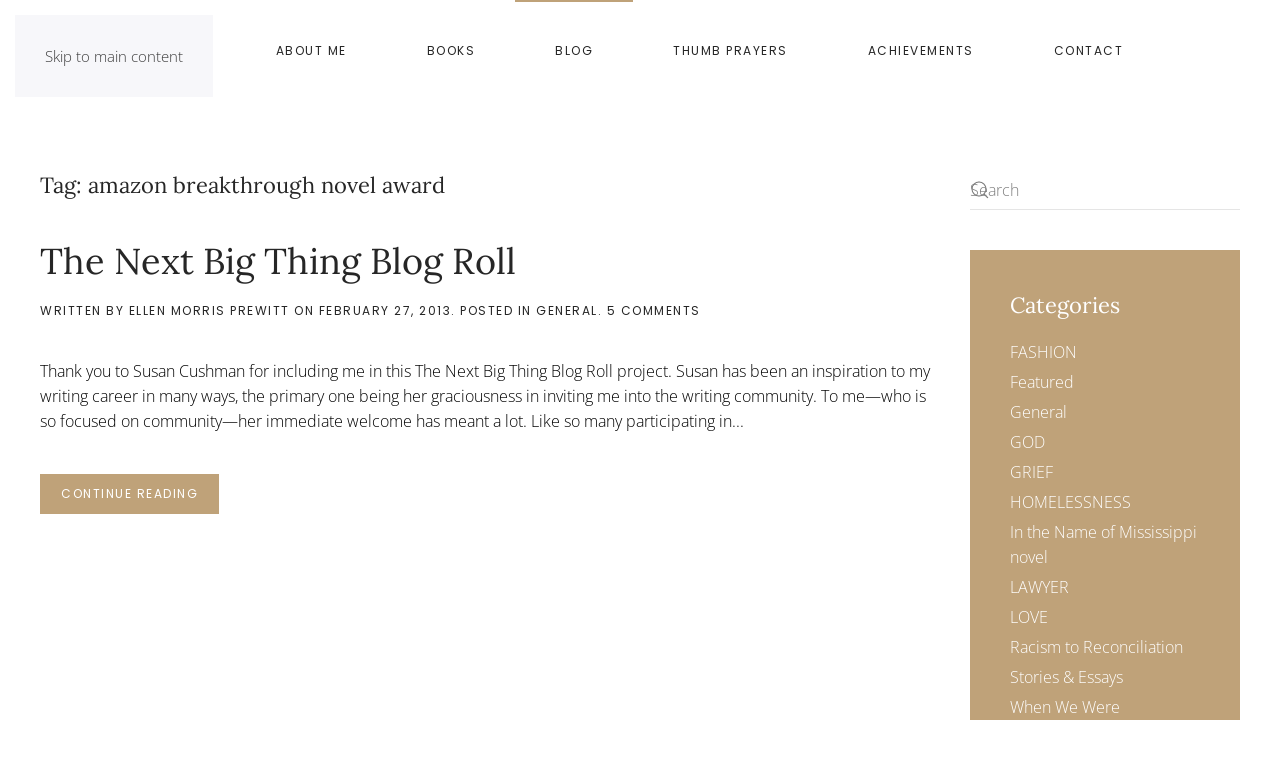

--- FILE ---
content_type: text/html; charset=UTF-8
request_url: https://ellenmorrisprewitt.com/tag/amazon-breakthrough-novel-award/
body_size: 14837
content:
<!DOCTYPE html>
<html lang="en-US">
    <head>
        <meta charset="UTF-8">
        <meta name="viewport" content="width=device-width, initial-scale=1">
        <link rel="icon" href="/wp-content/uploads/2019/06/ellen-morris-prewitt-icon-96.png" sizes="any">
                <link rel="apple-touch-icon" href="/wp-content/uploads/2019/06/ellen-morris-prewitt-icon-180.png">
                <meta name='robots' content='index, follow, max-image-preview:large, max-snippet:-1, max-video-preview:-1' />

	<!-- This site is optimized with the Yoast SEO plugin v26.7 - https://yoast.com/wordpress/plugins/seo/ -->
	<title>amazon breakthrough novel award Archives - Ellen Morris Prewitt</title>
	<link rel="canonical" href="https://ellenmorrisprewitt.com/tag/amazon-breakthrough-novel-award/" />
	<meta property="og:locale" content="en_US" />
	<meta property="og:type" content="article" />
	<meta property="og:title" content="amazon breakthrough novel award Archives - Ellen Morris Prewitt" />
	<meta property="og:url" content="https://ellenmorrisprewitt.com/tag/amazon-breakthrough-novel-award/" />
	<meta property="og:site_name" content="Ellen Morris Prewitt" />
	<meta name="twitter:card" content="summary_large_image" />
	<script type="application/ld+json" class="yoast-schema-graph">{"@context":"https://schema.org","@graph":[{"@type":"CollectionPage","@id":"https://ellenmorrisprewitt.com/tag/amazon-breakthrough-novel-award/","url":"https://ellenmorrisprewitt.com/tag/amazon-breakthrough-novel-award/","name":"amazon breakthrough novel award Archives - Ellen Morris Prewitt","isPartOf":{"@id":"https://ellenmorrisprewitt.com/#website"},"breadcrumb":{"@id":"https://ellenmorrisprewitt.com/tag/amazon-breakthrough-novel-award/#breadcrumb"},"inLanguage":"en-US"},{"@type":"BreadcrumbList","@id":"https://ellenmorrisprewitt.com/tag/amazon-breakthrough-novel-award/#breadcrumb","itemListElement":[{"@type":"ListItem","position":1,"name":"Home","item":"https://ellenmorrisprewitt.com/"},{"@type":"ListItem","position":2,"name":"amazon breakthrough novel award"}]},{"@type":"WebSite","@id":"https://ellenmorrisprewitt.com/#website","url":"https://ellenmorrisprewitt.com/","name":"Ellen Morris Prewitt","description":"Not What You&#039;d Expect from a Very Southern Voice","potentialAction":[{"@type":"SearchAction","target":{"@type":"EntryPoint","urlTemplate":"https://ellenmorrisprewitt.com/?s={search_term_string}"},"query-input":{"@type":"PropertyValueSpecification","valueRequired":true,"valueName":"search_term_string"}}],"inLanguage":"en-US"}]}</script>
	<!-- / Yoast SEO plugin. -->


<link rel='dns-prefetch' href='//stats.wp.com' />
<link rel="alternate" type="application/rss+xml" title="Ellen Morris Prewitt &raquo; Feed" href="https://ellenmorrisprewitt.com/feed/" />
<link rel="alternate" type="application/rss+xml" title="Ellen Morris Prewitt &raquo; Comments Feed" href="https://ellenmorrisprewitt.com/comments/feed/" />
<link rel="alternate" type="application/rss+xml" title="Ellen Morris Prewitt &raquo; amazon breakthrough novel award Tag Feed" href="https://ellenmorrisprewitt.com/tag/amazon-breakthrough-novel-award/feed/" />
<script>
window._wpemojiSettings = {"baseUrl":"https:\/\/s.w.org\/images\/core\/emoji\/16.0.1\/72x72\/","ext":".png","svgUrl":"https:\/\/s.w.org\/images\/core\/emoji\/16.0.1\/svg\/","svgExt":".svg","source":{"concatemoji":"https:\/\/ellenmorrisprewitt.com\/wp-includes\/js\/wp-emoji-release.min.js?ver=6.8.3"}};
/*! This file is auto-generated */
!function(s,n){var o,i,e;function c(e){try{var t={supportTests:e,timestamp:(new Date).valueOf()};sessionStorage.setItem(o,JSON.stringify(t))}catch(e){}}function p(e,t,n){e.clearRect(0,0,e.canvas.width,e.canvas.height),e.fillText(t,0,0);var t=new Uint32Array(e.getImageData(0,0,e.canvas.width,e.canvas.height).data),a=(e.clearRect(0,0,e.canvas.width,e.canvas.height),e.fillText(n,0,0),new Uint32Array(e.getImageData(0,0,e.canvas.width,e.canvas.height).data));return t.every(function(e,t){return e===a[t]})}function u(e,t){e.clearRect(0,0,e.canvas.width,e.canvas.height),e.fillText(t,0,0);for(var n=e.getImageData(16,16,1,1),a=0;a<n.data.length;a++)if(0!==n.data[a])return!1;return!0}function f(e,t,n,a){switch(t){case"flag":return n(e,"\ud83c\udff3\ufe0f\u200d\u26a7\ufe0f","\ud83c\udff3\ufe0f\u200b\u26a7\ufe0f")?!1:!n(e,"\ud83c\udde8\ud83c\uddf6","\ud83c\udde8\u200b\ud83c\uddf6")&&!n(e,"\ud83c\udff4\udb40\udc67\udb40\udc62\udb40\udc65\udb40\udc6e\udb40\udc67\udb40\udc7f","\ud83c\udff4\u200b\udb40\udc67\u200b\udb40\udc62\u200b\udb40\udc65\u200b\udb40\udc6e\u200b\udb40\udc67\u200b\udb40\udc7f");case"emoji":return!a(e,"\ud83e\udedf")}return!1}function g(e,t,n,a){var r="undefined"!=typeof WorkerGlobalScope&&self instanceof WorkerGlobalScope?new OffscreenCanvas(300,150):s.createElement("canvas"),o=r.getContext("2d",{willReadFrequently:!0}),i=(o.textBaseline="top",o.font="600 32px Arial",{});return e.forEach(function(e){i[e]=t(o,e,n,a)}),i}function t(e){var t=s.createElement("script");t.src=e,t.defer=!0,s.head.appendChild(t)}"undefined"!=typeof Promise&&(o="wpEmojiSettingsSupports",i=["flag","emoji"],n.supports={everything:!0,everythingExceptFlag:!0},e=new Promise(function(e){s.addEventListener("DOMContentLoaded",e,{once:!0})}),new Promise(function(t){var n=function(){try{var e=JSON.parse(sessionStorage.getItem(o));if("object"==typeof e&&"number"==typeof e.timestamp&&(new Date).valueOf()<e.timestamp+604800&&"object"==typeof e.supportTests)return e.supportTests}catch(e){}return null}();if(!n){if("undefined"!=typeof Worker&&"undefined"!=typeof OffscreenCanvas&&"undefined"!=typeof URL&&URL.createObjectURL&&"undefined"!=typeof Blob)try{var e="postMessage("+g.toString()+"("+[JSON.stringify(i),f.toString(),p.toString(),u.toString()].join(",")+"));",a=new Blob([e],{type:"text/javascript"}),r=new Worker(URL.createObjectURL(a),{name:"wpTestEmojiSupports"});return void(r.onmessage=function(e){c(n=e.data),r.terminate(),t(n)})}catch(e){}c(n=g(i,f,p,u))}t(n)}).then(function(e){for(var t in e)n.supports[t]=e[t],n.supports.everything=n.supports.everything&&n.supports[t],"flag"!==t&&(n.supports.everythingExceptFlag=n.supports.everythingExceptFlag&&n.supports[t]);n.supports.everythingExceptFlag=n.supports.everythingExceptFlag&&!n.supports.flag,n.DOMReady=!1,n.readyCallback=function(){n.DOMReady=!0}}).then(function(){return e}).then(function(){var e;n.supports.everything||(n.readyCallback(),(e=n.source||{}).concatemoji?t(e.concatemoji):e.wpemoji&&e.twemoji&&(t(e.twemoji),t(e.wpemoji)))}))}((window,document),window._wpemojiSettings);
</script>
<style id='wp-emoji-styles-inline-css'>

	img.wp-smiley, img.emoji {
		display: inline !important;
		border: none !important;
		box-shadow: none !important;
		height: 1em !important;
		width: 1em !important;
		margin: 0 0.07em !important;
		vertical-align: -0.1em !important;
		background: none !important;
		padding: 0 !important;
	}
</style>
<link rel='stylesheet' id='wp-block-library-css' href='https://ellenmorrisprewitt.com/wp-includes/css/dist/block-library/style.min.css?ver=6.8.3' media='all' />
<style id='classic-theme-styles-inline-css'>
/*! This file is auto-generated */
.wp-block-button__link{color:#fff;background-color:#32373c;border-radius:9999px;box-shadow:none;text-decoration:none;padding:calc(.667em + 2px) calc(1.333em + 2px);font-size:1.125em}.wp-block-file__button{background:#32373c;color:#fff;text-decoration:none}
</style>
<style id='activitypub-extra-fields-style-inline-css'>
.activitypub-extra-fields{display:table;list-style:none;margin:0;padding:0;table-layout:fixed}.activitypub-extra-field{display:table-row;margin-bottom:0}.activitypub-extra-field dt{color:inherit;display:table-cell;font-weight:600;margin-bottom:0;padding-bottom:.5em;padding-right:10px;text-overflow:ellipsis;vertical-align:baseline;white-space:nowrap}.activitypub-extra-field dt:after{content:":"}.activitypub-extra-field dd{color:inherit;display:table-cell;margin-bottom:0;margin-left:0;padding-bottom:.5em;vertical-align:baseline;word-break:break-word}.activitypub-extra-field dd p{margin-bottom:.5em;margin-top:0}.activitypub-extra-field dd p:last-child{margin-bottom:0}.activitypub-extra-field dd a{color:inherit;text-decoration:underline}.activitypub-extra-field dd a:hover{text-decoration:none}.is-style-stacked .activitypub-extra-fields{display:block;table-layout:auto}.is-style-stacked .activitypub-extra-field{display:block;margin-bottom:1em}.is-style-stacked .activitypub-extra-field:last-child{margin-bottom:0}.is-style-stacked .activitypub-extra-field dt{display:block;margin-bottom:.25em;padding-bottom:0;padding-right:0;text-overflow:clip;white-space:normal}.is-style-stacked .activitypub-extra-field dt:after{content:none}.is-style-stacked .activitypub-extra-field dd{display:block;padding-bottom:0}.is-style-cards .activitypub-extra-fields{display:block;table-layout:auto}.is-style-cards .activitypub-extra-field{background:var(--wp--preset--color--base,#fff);border:1px solid var(--wp--preset--color--contrast-2,#ddd);border-radius:8px;box-shadow:0 1px 3px rgba(0,0,0,.05);display:block;margin-bottom:1em;padding:1em}.is-style-cards .activitypub-extra-field:last-child{margin-bottom:0}.is-style-cards .activitypub-extra-field dt{color:currentcolor;display:block;font-size:.9em;letter-spacing:.5px;margin-bottom:.5em;padding-bottom:0;padding-right:0;text-transform:uppercase;white-space:normal}.is-style-cards .activitypub-extra-field dt:after{content:none}.is-style-cards .activitypub-extra-field dd{display:block;font-size:1em;padding-bottom:0}.is-style-cards.has-background{background:transparent!important}.activitypub-extra-fields-block-wrapper.has-background .activitypub-extra-fields,.activitypub-extra-fields-block-wrapper.has-border .activitypub-extra-fields,.activitypub-extra-fields-block-wrapper.is-style-stacked.has-background .activitypub-extra-fields,.activitypub-extra-fields-block-wrapper.is-style-stacked.has-border .activitypub-extra-fields,.is-style-cards.has-background .activitypub-extra-fields{padding:1rem}.activitypub-extra-fields-block-wrapper.is-style-cards.has-background .activitypub-extra-fields,.activitypub-extra-fields-block-wrapper.is-style-cards.has-border .activitypub-extra-fields{padding:0}

</style>
<link rel='stylesheet' id='activitypub-follow-me-style-css' href='https://ellenmorrisprewitt.com/wp-content/plugins/activitypub/build/follow-me/style-index.css?ver=7.8.4' media='all' />
<style id='activitypub-followers-style-inline-css'>
button{border:none}.wp-block-activitypub-followers{font-family:-apple-system,BlinkMacSystemFont,Segoe UI,Roboto,Oxygen-Sans,Ubuntu,Cantarell,Helvetica Neue,sans-serif;margin:16px 0}.wp-block-activitypub-followers .wp-block-heading{border-bottom:1px solid;margin:0 0 16px;padding:0 0 8px}.wp-block-activitypub-followers .followers-pagination,.wp-block-activitypub-followers .wp-block-heading{border-color:var(--wp--preset--color--foreground,var(--wp--preset--color--primary,#e0e0e0))}.wp-block-activitypub-followers .followers-container{position:relative}.wp-block-activitypub-followers .followers-container .followers-list{list-style:none;margin:0;padding:0}.wp-block-activitypub-followers .followers-container .follower-item{margin:0 0 8px}.wp-block-activitypub-followers .followers-container .follower-item:last-child{margin-bottom:0}.wp-block-activitypub-followers .followers-container .follower-link{align-items:center;border:none;border-radius:8px;box-shadow:none;display:flex;padding:8px;transition:background-color .2s ease}.wp-block-activitypub-followers .followers-container .external-link-icon{height:16px;margin-left:8px;opacity:0;transition:opacity .2s ease;width:16px}.wp-block-activitypub-followers .followers-container .follower-link:focus,.wp-block-activitypub-followers .followers-container .follower-link:hover{background-color:var(--wp--preset--color--subtle-background,var(--wp--preset--color--accent-2,var(--wp--preset--color--tertiary,var(--wp--preset--color--secondary,#f0f0f0))));box-shadow:none;outline:none}.wp-block-activitypub-followers .followers-container .follower-link:focus .external-link-icon,.wp-block-activitypub-followers .followers-container .follower-link:hover .external-link-icon{opacity:1}.wp-block-activitypub-followers .followers-container .follower-avatar{border:1px solid #e0e0e0;border-radius:50%;height:48px;margin-right:16px;-o-object-fit:cover;object-fit:cover;width:48px}.wp-block-activitypub-followers .followers-container .follower-info{display:flex;flex:1;flex-direction:column;line-height:1.3;overflow:hidden}.wp-block-activitypub-followers .followers-container .follower-name{font-weight:600;margin-bottom:2px;overflow:hidden;text-overflow:ellipsis;white-space:nowrap}.wp-block-activitypub-followers .followers-container .follower-username{color:var(--wp--preset--color--very-dark-gray,#666);font-size:90%;overflow:hidden;text-overflow:ellipsis;white-space:nowrap}.wp-block-activitypub-followers .followers-container .followers-pagination{align-items:center;border-top-style:solid;border-top-width:1px;display:grid;grid-template-columns:1fr auto 1fr;margin-top:16px;padding-top:8px!important}.wp-block-activitypub-followers .followers-container .followers-pagination .pagination-info{color:var(--wp--preset--color--very-dark-gray,#666);font-size:90%;justify-self:center}.wp-block-activitypub-followers .followers-container .followers-pagination .pagination-next,.wp-block-activitypub-followers .followers-container .followers-pagination .pagination-previous{border:none;box-shadow:none;cursor:pointer;display:inline-block;font-size:90%;min-width:60px;padding:8px 0}.wp-block-activitypub-followers .followers-container .followers-pagination .pagination-next[hidden],.wp-block-activitypub-followers .followers-container .followers-pagination .pagination-previous[hidden]{display:none!important}.wp-block-activitypub-followers .followers-container .followers-pagination .pagination-next[aria-disabled=true],.wp-block-activitypub-followers .followers-container .followers-pagination .pagination-previous[aria-disabled=true]{cursor:not-allowed;opacity:.3;pointer-events:none;text-decoration:none}.wp-block-activitypub-followers .followers-container .followers-pagination .pagination-previous{justify-self:start;padding-right:8px}.wp-block-activitypub-followers .followers-container .followers-pagination .pagination-previous:before{content:"←"}.wp-block-activitypub-followers .followers-container .followers-pagination .pagination-next{justify-self:end;padding-left:8px;text-align:right}.wp-block-activitypub-followers .followers-container .followers-pagination .pagination-next:after{content:"→"}@media(max-width:480px){.wp-block-activitypub-followers .followers-container .followers-pagination{grid-template-columns:1fr 1fr}.wp-block-activitypub-followers .followers-container .followers-pagination .pagination-info{display:none}.wp-block-activitypub-followers .followers-container .followers-pagination .pagination-next,.wp-block-activitypub-followers .followers-container .followers-pagination .pagination-previous{align-items:center;font-size:100%;min-height:44px}}.wp-block-activitypub-followers .followers-container .followers-loading{align-items:center;background-color:hsla(0,0%,100%,.5);border-radius:8px;bottom:0;display:flex;justify-content:center;left:0;position:absolute;right:0;top:0}.wp-block-activitypub-followers .followers-container .followers-loading[aria-hidden=true]{display:none}.wp-block-activitypub-followers .followers-container .loading-spinner{animation:spin 1s ease-in-out infinite;border:3px solid color-mix(in srgb,var(--wp--preset--color--primary,#0073aa) 30%,transparent);border-radius:50%;border-top-color:var(--wp--preset--color--primary,#0073aa);height:40px;width:40px}@keyframes spin{to{transform:rotate(1turn)}}.wp-block-activitypub-followers.is-style-card:not(.block-editor-block-list__block){background-color:var(--wp--preset--color--white,#fff);border-radius:8px;box-shadow:0 2px 8px rgba(0,0,0,.1);box-sizing:border-box;padding:24px}@media(max-width:480px){.wp-block-activitypub-followers.is-style-card:not(.block-editor-block-list__block){margin-left:-12px;margin-right:-12px}}.wp-block-activitypub-followers.is-style-card:not(.block-editor-block-list__block) .wp-block-heading{border-bottom:none;margin-bottom:16px;text-align:center}.wp-block-activitypub-followers.is-style-card:not(.block-editor-block-list__block) .follower-link{border:1px solid #e0e0e0;margin-bottom:8px}.wp-block-activitypub-followers.is-style-card:not(.block-editor-block-list__block) .follower-link:focus,.wp-block-activitypub-followers.is-style-card:not(.block-editor-block-list__block) .follower-link:hover{border-color:#c7c7c7}.wp-block-activitypub-followers.is-style-card:not(.block-editor-block-list__block) .followers-pagination{border:none;padding-bottom:0!important}.wp-block-activitypub-followers.is-style-compact .follower-link{padding:4px}.wp-block-activitypub-followers.is-style-compact .follower-avatar{height:36px;margin-right:8px;width:36px}.wp-block-activitypub-followers.is-style-compact .follower-name{font-size:90%}.wp-block-activitypub-followers.is-style-compact .follower-username{font-size:80%}.wp-block-activitypub-followers.is-style-compact .followers-pagination{margin-top:8px;padding-top:4px}.wp-block-activitypub-followers.is-style-compact .followers-pagination .pagination-next,.wp-block-activitypub-followers.is-style-compact .followers-pagination .pagination-previous{font-size:80%;padding-bottom:4px;padding-top:4px}@media(max-width:480px){.wp-block-activitypub-followers.is-style-compact .followers-pagination .pagination-next,.wp-block-activitypub-followers.is-style-compact .followers-pagination .pagination-previous{font-size:100%}}.wp-block-activitypub-followers.is-style-compact .followers-pagination .pagination-info{font-size:80%}

</style>
<style id='activitypub-reactions-style-inline-css'>
body.modal-open{overflow:hidden}.activitypub-modal__overlay{align-items:center;background-color:rgba(0,0,0,.5);bottom:0;color:initial;display:flex;justify-content:center;left:0;padding:1rem;position:fixed;right:0;top:0;z-index:100000}.activitypub-modal__overlay.compact{align-items:flex-start;background-color:transparent;bottom:auto;justify-content:flex-start;left:auto;padding:0;position:absolute;right:auto;top:auto;z-index:100}.activitypub-modal__overlay[hidden]{display:none}.activitypub-modal__frame{animation:activitypub-modal-appear .2s ease-out;background-color:var(--wp--preset--color--white,#fff);border-radius:8px;box-shadow:0 5px 15px rgba(0,0,0,.3);display:flex;flex-direction:column;max-height:calc(100vh - 2rem);max-width:660px;overflow:hidden;width:100%}.compact .activitypub-modal__frame{box-shadow:0 2px 8px rgba(0,0,0,.1);max-height:300px;max-width:-moz-min-content;max-width:min-content;min-width:250px;width:auto}.activitypub-modal__header{align-items:center;border-bottom:1px solid var(--wp--preset--color--light-gray,#f0f0f0);display:flex;flex-shrink:0;justify-content:space-between;padding:2rem 2rem 1.5rem}.compact .activitypub-modal__header{display:none}.activitypub-modal__header .activitypub-modal__close{align-items:center;border:none;cursor:pointer;display:flex;justify-content:center;padding:.5rem;width:auto}.activitypub-modal__header .activitypub-modal__close:active{border:none;padding:.5rem}.activitypub-modal__title{font-size:130%;font-weight:600;line-height:1.4;margin:0!important}.activitypub-modal__content{overflow-y:auto}@keyframes activitypub-modal-appear{0%{opacity:0;transform:translateY(20px)}to{opacity:1;transform:translateY(0)}}.wp-block-activitypub-reactions{margin-bottom:2rem;margin-top:2rem;position:relative}.wp-block-activitypub-reactions.has-background,.wp-block-activitypub-reactions.has-border{box-sizing:border-box;padding:2rem}.wp-block-activitypub-reactions .activitypub-reactions{display:flex;flex-direction:column;flex-wrap:wrap}.wp-block-activitypub-reactions .reaction-group{align-items:center;display:flex;gap:.75rem;justify-content:flex-start;margin:.5em 0;position:relative;width:100%}@media(max-width:782px){.wp-block-activitypub-reactions .reaction-group:has(.reaction-avatars:not(:empty)){justify-content:space-between}}.wp-block-activitypub-reactions .reaction-group .reaction-avatars{align-items:center;display:flex;flex-direction:row;list-style:none;margin:0!important;padding:0}.wp-block-activitypub-reactions .reaction-group .reaction-avatars li{margin:0 -10px 0 0;padding:0;transition:transform .2s ease}.wp-block-activitypub-reactions .reaction-group .reaction-avatars li:not([hidden]):not(:has(~li:not([hidden]))){margin-right:0}.wp-block-activitypub-reactions .reaction-group .reaction-avatars li:hover{transform:translateY(-2px);z-index:2}.wp-block-activitypub-reactions .reaction-group .reaction-avatars li a{border-radius:50%;box-shadow:none;display:block;line-height:1;text-decoration:none}.wp-block-activitypub-reactions .reaction-group .reaction-avatar{max-height:32px;max-width:32px;overflow:hidden;-moz-force-broken-image-icon:1;border:.5px solid var(--wp--preset--color--contrast,hsla(0,0%,100%,.8));border-radius:50%;box-shadow:0 0 0 .5px hsla(0,0%,100%,.8),0 1px 3px rgba(0,0,0,.2);transition:transform .6s cubic-bezier(.34,1.56,.64,1);will-change:transform}.wp-block-activitypub-reactions .reaction-group .reaction-avatar:focus-visible,.wp-block-activitypub-reactions .reaction-group .reaction-avatar:hover{position:relative;transform:translateY(-5px);z-index:1}.wp-block-activitypub-reactions .reaction-group .reaction-label{align-items:center;background:none;border:none;border-radius:4px;color:currentcolor;display:flex;flex:0 0 auto;font-size:var(--wp--preset--font-size--small,.875rem);gap:.25rem;padding:.25rem .5rem;text-decoration:none;transition:background-color .2s ease;white-space:nowrap}.wp-block-activitypub-reactions .reaction-group .reaction-label:hover{background-color:rgba(0,0,0,.05);color:currentcolor}.wp-block-activitypub-reactions .reaction-group .reaction-label:focus:not(:disabled){box-shadow:none;outline:1px solid currentcolor;outline-offset:2px}.reactions-list{list-style:none;margin:0!important;padding:.5rem}.components-popover__content>.reactions-list{padding:0}.reactions-list .reaction-item{margin:0 0 .5rem}.reactions-list .reaction-item:last-child{margin-bottom:0}.reactions-list .reaction-item a{align-items:center;border-radius:4px;box-shadow:none;color:inherit;display:flex;gap:.75rem;padding:.5rem;text-decoration:none;transition:background-color .2s ease}.reactions-list .reaction-item a:hover{background-color:rgba(0,0,0,.03)}.reactions-list .reaction-item img{border:1px solid var(--wp--preset--color--light-gray,#f0f0f0);border-radius:50%;box-shadow:none;height:36px;width:36px}.reactions-list .reaction-item .reaction-name{font-size:var(--wp--preset--font-size--small,.875rem)}.activitypub-popover .components-popover__content{box-shadow:0 2px 8px rgba(0,0,0,.1);max-height:300px;max-width:-moz-min-content;max-width:min-content;min-width:250px;padding:.5rem;width:auto}.wp-block-activitypub-reactions.is-style-compact .wp-block-heading{margin-bottom:.5em}.wp-block-activitypub-reactions.is-style-compact .activitypub-reactions{display:inline-flex;flex-direction:row;flex-wrap:wrap;gap:.5em}.wp-block-activitypub-reactions.is-style-compact .reaction-group{display:inline-flex;margin:0;width:auto}

</style>
<style id='activitypub-reply-style-inline-css'>
.activitypub-embed-container{min-height:100px;pointer-events:none;position:relative;-webkit-user-select:none;-moz-user-select:none;user-select:none}.activitypub-embed-loading{align-items:center;display:flex;justify-content:center}.activitypub-embed-container .wp-block-embed{pointer-events:none!important}.activitypub-embed-preview,.activitypub-embed-preview iframe{pointer-events:none}.activitypub-reply-display{margin:1em 0}.activitypub-reply-display p{margin:0}.activitypub-reply-display a{color:#2271b1;text-decoration:none}.activitypub-reply-display a:hover{color:#135e96;text-decoration:underline}.activitypub-embed{background:#fff;border:1px solid #e6e6e6;border-radius:12px;font-family:-apple-system,BlinkMacSystemFont,Segoe UI,Roboto,Helvetica,Arial,sans-serif;max-width:100%;padding:0}.activitypub-reply-block .activitypub-embed{margin:1em 0}.activitypub-embed-header{align-items:center;display:flex;gap:10px;padding:15px}.activitypub-embed-header img{border-radius:50%;height:48px;width:48px}.activitypub-embed-header-text{flex-grow:1}.activitypub-embed-header-text h2{color:#000;font-size:15px;font-weight:600;margin:0;padding:0}.activitypub-embed-header-text .ap-account{color:#687684;font-size:14px;text-decoration:none}.activitypub-embed-content{padding:0 15px 15px}.activitypub-embed-content .ap-title{color:#000;font-size:23px;font-weight:600;margin:0 0 10px;padding:0}.activitypub-embed-content .ap-subtitle{color:#000;font-size:15px;margin:0 0 15px}.activitypub-embed-content .ap-preview{border:1px solid #e6e6e6;border-radius:8px;box-sizing:border-box;display:grid;gap:2px;grid-template-columns:1fr 1fr;grid-template-rows:1fr 1fr;margin:1em 0 0;min-height:64px;overflow:hidden;position:relative;width:100%}.activitypub-embed-content .ap-preview img{border:0;box-sizing:border-box;display:block;height:100%;-o-object-fit:cover;object-fit:cover;overflow:hidden;position:relative;width:100%}.activitypub-embed-content .ap-preview audio,.activitypub-embed-content .ap-preview video{display:block;grid-column:1/span 2;max-width:100%}.activitypub-embed-content .ap-preview audio{width:100%}.activitypub-embed-content .ap-preview.layout-1{grid-template-columns:1fr;grid-template-rows:1fr}.activitypub-embed-content .ap-preview.layout-2{aspect-ratio:auto;grid-template-rows:1fr;height:auto}.activitypub-embed-content .ap-preview.layout-3>img:first-child{grid-row:span 2}.activitypub-embed-content .ap-preview-text{padding:15px}.activitypub-embed-meta{border-top:1px solid #e6e6e6;color:#687684;display:flex;font-size:13px;gap:15px;padding:15px}.activitypub-embed-meta .ap-stat{align-items:center;display:flex;gap:5px}@media only screen and (max-width:399px){.activitypub-embed-meta span.ap-stat{display:none!important}}.activitypub-embed-meta a.ap-stat{color:inherit;text-decoration:none}.activitypub-embed-meta strong{color:#000;font-weight:600}.activitypub-embed-meta .ap-stat-label{color:#687684}.wp-block-activitypub-reply .components-spinner{height:12px;margin-bottom:0;margin-top:0;width:12px}

</style>
<link rel='stylesheet' id='mediaelement-css' href='https://ellenmorrisprewitt.com/wp-includes/js/mediaelement/mediaelementplayer-legacy.min.css?ver=4.2.17' media='all' />
<link rel='stylesheet' id='wp-mediaelement-css' href='https://ellenmorrisprewitt.com/wp-includes/js/mediaelement/wp-mediaelement.min.css?ver=6.8.3' media='all' />
<style id='jetpack-sharing-buttons-style-inline-css'>
.jetpack-sharing-buttons__services-list{display:flex;flex-direction:row;flex-wrap:wrap;gap:0;list-style-type:none;margin:5px;padding:0}.jetpack-sharing-buttons__services-list.has-small-icon-size{font-size:12px}.jetpack-sharing-buttons__services-list.has-normal-icon-size{font-size:16px}.jetpack-sharing-buttons__services-list.has-large-icon-size{font-size:24px}.jetpack-sharing-buttons__services-list.has-huge-icon-size{font-size:36px}@media print{.jetpack-sharing-buttons__services-list{display:none!important}}.editor-styles-wrapper .wp-block-jetpack-sharing-buttons{gap:0;padding-inline-start:0}ul.jetpack-sharing-buttons__services-list.has-background{padding:1.25em 2.375em}
</style>
<style id='global-styles-inline-css'>
:root{--wp--preset--aspect-ratio--square: 1;--wp--preset--aspect-ratio--4-3: 4/3;--wp--preset--aspect-ratio--3-4: 3/4;--wp--preset--aspect-ratio--3-2: 3/2;--wp--preset--aspect-ratio--2-3: 2/3;--wp--preset--aspect-ratio--16-9: 16/9;--wp--preset--aspect-ratio--9-16: 9/16;--wp--preset--color--black: #000000;--wp--preset--color--cyan-bluish-gray: #abb8c3;--wp--preset--color--white: #ffffff;--wp--preset--color--pale-pink: #f78da7;--wp--preset--color--vivid-red: #cf2e2e;--wp--preset--color--luminous-vivid-orange: #ff6900;--wp--preset--color--luminous-vivid-amber: #fcb900;--wp--preset--color--light-green-cyan: #7bdcb5;--wp--preset--color--vivid-green-cyan: #00d084;--wp--preset--color--pale-cyan-blue: #8ed1fc;--wp--preset--color--vivid-cyan-blue: #0693e3;--wp--preset--color--vivid-purple: #9b51e0;--wp--preset--gradient--vivid-cyan-blue-to-vivid-purple: linear-gradient(135deg,rgba(6,147,227,1) 0%,rgb(155,81,224) 100%);--wp--preset--gradient--light-green-cyan-to-vivid-green-cyan: linear-gradient(135deg,rgb(122,220,180) 0%,rgb(0,208,130) 100%);--wp--preset--gradient--luminous-vivid-amber-to-luminous-vivid-orange: linear-gradient(135deg,rgba(252,185,0,1) 0%,rgba(255,105,0,1) 100%);--wp--preset--gradient--luminous-vivid-orange-to-vivid-red: linear-gradient(135deg,rgba(255,105,0,1) 0%,rgb(207,46,46) 100%);--wp--preset--gradient--very-light-gray-to-cyan-bluish-gray: linear-gradient(135deg,rgb(238,238,238) 0%,rgb(169,184,195) 100%);--wp--preset--gradient--cool-to-warm-spectrum: linear-gradient(135deg,rgb(74,234,220) 0%,rgb(151,120,209) 20%,rgb(207,42,186) 40%,rgb(238,44,130) 60%,rgb(251,105,98) 80%,rgb(254,248,76) 100%);--wp--preset--gradient--blush-light-purple: linear-gradient(135deg,rgb(255,206,236) 0%,rgb(152,150,240) 100%);--wp--preset--gradient--blush-bordeaux: linear-gradient(135deg,rgb(254,205,165) 0%,rgb(254,45,45) 50%,rgb(107,0,62) 100%);--wp--preset--gradient--luminous-dusk: linear-gradient(135deg,rgb(255,203,112) 0%,rgb(199,81,192) 50%,rgb(65,88,208) 100%);--wp--preset--gradient--pale-ocean: linear-gradient(135deg,rgb(255,245,203) 0%,rgb(182,227,212) 50%,rgb(51,167,181) 100%);--wp--preset--gradient--electric-grass: linear-gradient(135deg,rgb(202,248,128) 0%,rgb(113,206,126) 100%);--wp--preset--gradient--midnight: linear-gradient(135deg,rgb(2,3,129) 0%,rgb(40,116,252) 100%);--wp--preset--font-size--small: 13px;--wp--preset--font-size--medium: 20px;--wp--preset--font-size--large: 36px;--wp--preset--font-size--x-large: 42px;--wp--preset--spacing--20: 0.44rem;--wp--preset--spacing--30: 0.67rem;--wp--preset--spacing--40: 1rem;--wp--preset--spacing--50: 1.5rem;--wp--preset--spacing--60: 2.25rem;--wp--preset--spacing--70: 3.38rem;--wp--preset--spacing--80: 5.06rem;--wp--preset--shadow--natural: 6px 6px 9px rgba(0, 0, 0, 0.2);--wp--preset--shadow--deep: 12px 12px 50px rgba(0, 0, 0, 0.4);--wp--preset--shadow--sharp: 6px 6px 0px rgba(0, 0, 0, 0.2);--wp--preset--shadow--outlined: 6px 6px 0px -3px rgba(255, 255, 255, 1), 6px 6px rgba(0, 0, 0, 1);--wp--preset--shadow--crisp: 6px 6px 0px rgba(0, 0, 0, 1);}:where(.is-layout-flex){gap: 0.5em;}:where(.is-layout-grid){gap: 0.5em;}body .is-layout-flex{display: flex;}.is-layout-flex{flex-wrap: wrap;align-items: center;}.is-layout-flex > :is(*, div){margin: 0;}body .is-layout-grid{display: grid;}.is-layout-grid > :is(*, div){margin: 0;}:where(.wp-block-columns.is-layout-flex){gap: 2em;}:where(.wp-block-columns.is-layout-grid){gap: 2em;}:where(.wp-block-post-template.is-layout-flex){gap: 1.25em;}:where(.wp-block-post-template.is-layout-grid){gap: 1.25em;}.has-black-color{color: var(--wp--preset--color--black) !important;}.has-cyan-bluish-gray-color{color: var(--wp--preset--color--cyan-bluish-gray) !important;}.has-white-color{color: var(--wp--preset--color--white) !important;}.has-pale-pink-color{color: var(--wp--preset--color--pale-pink) !important;}.has-vivid-red-color{color: var(--wp--preset--color--vivid-red) !important;}.has-luminous-vivid-orange-color{color: var(--wp--preset--color--luminous-vivid-orange) !important;}.has-luminous-vivid-amber-color{color: var(--wp--preset--color--luminous-vivid-amber) !important;}.has-light-green-cyan-color{color: var(--wp--preset--color--light-green-cyan) !important;}.has-vivid-green-cyan-color{color: var(--wp--preset--color--vivid-green-cyan) !important;}.has-pale-cyan-blue-color{color: var(--wp--preset--color--pale-cyan-blue) !important;}.has-vivid-cyan-blue-color{color: var(--wp--preset--color--vivid-cyan-blue) !important;}.has-vivid-purple-color{color: var(--wp--preset--color--vivid-purple) !important;}.has-black-background-color{background-color: var(--wp--preset--color--black) !important;}.has-cyan-bluish-gray-background-color{background-color: var(--wp--preset--color--cyan-bluish-gray) !important;}.has-white-background-color{background-color: var(--wp--preset--color--white) !important;}.has-pale-pink-background-color{background-color: var(--wp--preset--color--pale-pink) !important;}.has-vivid-red-background-color{background-color: var(--wp--preset--color--vivid-red) !important;}.has-luminous-vivid-orange-background-color{background-color: var(--wp--preset--color--luminous-vivid-orange) !important;}.has-luminous-vivid-amber-background-color{background-color: var(--wp--preset--color--luminous-vivid-amber) !important;}.has-light-green-cyan-background-color{background-color: var(--wp--preset--color--light-green-cyan) !important;}.has-vivid-green-cyan-background-color{background-color: var(--wp--preset--color--vivid-green-cyan) !important;}.has-pale-cyan-blue-background-color{background-color: var(--wp--preset--color--pale-cyan-blue) !important;}.has-vivid-cyan-blue-background-color{background-color: var(--wp--preset--color--vivid-cyan-blue) !important;}.has-vivid-purple-background-color{background-color: var(--wp--preset--color--vivid-purple) !important;}.has-black-border-color{border-color: var(--wp--preset--color--black) !important;}.has-cyan-bluish-gray-border-color{border-color: var(--wp--preset--color--cyan-bluish-gray) !important;}.has-white-border-color{border-color: var(--wp--preset--color--white) !important;}.has-pale-pink-border-color{border-color: var(--wp--preset--color--pale-pink) !important;}.has-vivid-red-border-color{border-color: var(--wp--preset--color--vivid-red) !important;}.has-luminous-vivid-orange-border-color{border-color: var(--wp--preset--color--luminous-vivid-orange) !important;}.has-luminous-vivid-amber-border-color{border-color: var(--wp--preset--color--luminous-vivid-amber) !important;}.has-light-green-cyan-border-color{border-color: var(--wp--preset--color--light-green-cyan) !important;}.has-vivid-green-cyan-border-color{border-color: var(--wp--preset--color--vivid-green-cyan) !important;}.has-pale-cyan-blue-border-color{border-color: var(--wp--preset--color--pale-cyan-blue) !important;}.has-vivid-cyan-blue-border-color{border-color: var(--wp--preset--color--vivid-cyan-blue) !important;}.has-vivid-purple-border-color{border-color: var(--wp--preset--color--vivid-purple) !important;}.has-vivid-cyan-blue-to-vivid-purple-gradient-background{background: var(--wp--preset--gradient--vivid-cyan-blue-to-vivid-purple) !important;}.has-light-green-cyan-to-vivid-green-cyan-gradient-background{background: var(--wp--preset--gradient--light-green-cyan-to-vivid-green-cyan) !important;}.has-luminous-vivid-amber-to-luminous-vivid-orange-gradient-background{background: var(--wp--preset--gradient--luminous-vivid-amber-to-luminous-vivid-orange) !important;}.has-luminous-vivid-orange-to-vivid-red-gradient-background{background: var(--wp--preset--gradient--luminous-vivid-orange-to-vivid-red) !important;}.has-very-light-gray-to-cyan-bluish-gray-gradient-background{background: var(--wp--preset--gradient--very-light-gray-to-cyan-bluish-gray) !important;}.has-cool-to-warm-spectrum-gradient-background{background: var(--wp--preset--gradient--cool-to-warm-spectrum) !important;}.has-blush-light-purple-gradient-background{background: var(--wp--preset--gradient--blush-light-purple) !important;}.has-blush-bordeaux-gradient-background{background: var(--wp--preset--gradient--blush-bordeaux) !important;}.has-luminous-dusk-gradient-background{background: var(--wp--preset--gradient--luminous-dusk) !important;}.has-pale-ocean-gradient-background{background: var(--wp--preset--gradient--pale-ocean) !important;}.has-electric-grass-gradient-background{background: var(--wp--preset--gradient--electric-grass) !important;}.has-midnight-gradient-background{background: var(--wp--preset--gradient--midnight) !important;}.has-small-font-size{font-size: var(--wp--preset--font-size--small) !important;}.has-medium-font-size{font-size: var(--wp--preset--font-size--medium) !important;}.has-large-font-size{font-size: var(--wp--preset--font-size--large) !important;}.has-x-large-font-size{font-size: var(--wp--preset--font-size--x-large) !important;}
:where(.wp-block-post-template.is-layout-flex){gap: 1.25em;}:where(.wp-block-post-template.is-layout-grid){gap: 1.25em;}
:where(.wp-block-columns.is-layout-flex){gap: 2em;}:where(.wp-block-columns.is-layout-grid){gap: 2em;}
:root :where(.wp-block-pullquote){font-size: 1.5em;line-height: 1.6;}
</style>
<link rel='stylesheet' id='widgetopts-styles-css' href='https://ellenmorrisprewitt.com/wp-content/plugins/widget-options/assets/css/widget-options.css?ver=4.1.3' media='all' />
<link rel='stylesheet' id='jetpack-subscriptions-css' href='https://ellenmorrisprewitt.com/wp-content/plugins/jetpack/_inc/build/subscriptions/subscriptions.min.css?ver=15.4' media='all' />
<link href="https://ellenmorrisprewitt.com/wp-content/themes/yootheme/css/theme.1.css?ver=1762359536" rel="stylesheet">
<link rel="https://api.w.org/" href="https://ellenmorrisprewitt.com/wp-json/" /><link rel="alternate" title="JSON" type="application/json" href="https://ellenmorrisprewitt.com/wp-json/wp/v2/tags/144" /><link rel="EditURI" type="application/rsd+xml" title="RSD" href="https://ellenmorrisprewitt.com/xmlrpc.php?rsd" />
<meta name="generator" content="WordPress 6.8.3" />
	<style>img#wpstats{display:none}</style>
		
<link rel="alternate" title="ActivityPub (JSON)" type="application/activity+json" href="https://ellenmorrisprewitt.com/?term_id=144" />
<script src="https://ellenmorrisprewitt.com/wp-content/themes/yootheme/vendor/assets/uikit/dist/js/uikit.min.js?ver=4.5.32"></script>
<script src="https://ellenmorrisprewitt.com/wp-content/themes/yootheme/vendor/assets/uikit/dist/js/uikit-icons-joline.min.js?ver=4.5.32"></script>
<script src="https://ellenmorrisprewitt.com/wp-content/themes/yootheme/js/theme.js?ver=4.5.32"></script>
<script>window.yootheme ||= {}; var $theme = yootheme.theme = {"i18n":{"close":{"label":"Close","0":"yootheme"},"totop":{"label":"Back to top","0":"yootheme"},"marker":{"label":"Open","0":"yootheme"},"navbarToggleIcon":{"label":"Open menu","0":"yootheme"},"paginationPrevious":{"label":"Previous page","0":"yootheme"},"paginationNext":{"label":"Next page","0":"yootheme"},"searchIcon":{"toggle":"Open Search","submit":"Submit Search"},"slider":{"next":"Next slide","previous":"Previous slide","slideX":"Slide %s","slideLabel":"%s of %s"},"slideshow":{"next":"Next slide","previous":"Previous slide","slideX":"Slide %s","slideLabel":"%s of %s"},"lightboxPanel":{"next":"Next slide","previous":"Previous slide","slideLabel":"%s of %s","close":"Close"}}};</script>
    </head>
    <body class="archive tag tag-amazon-breakthrough-novel-award tag-144 wp-theme-yootheme ">

        
        <div class="uk-hidden-visually uk-notification uk-notification-top-left uk-width-auto">
            <div class="uk-notification-message">
                <a href="#tm-main" class="uk-link-reset">Skip to main content</a>
            </div>
        </div>

        
        
        <div class="tm-page">

                        


<header class="tm-header-mobile uk-hidden@m">


    
        <div class="uk-navbar-container">

            <div class="uk-container uk-container-expand">
                <nav class="uk-navbar" uk-navbar="{&quot;align&quot;:&quot;left&quot;,&quot;container&quot;:&quot;.tm-header-mobile&quot;,&quot;boundary&quot;:&quot;.tm-header-mobile .uk-navbar-container&quot;}">

                                        <div class="uk-navbar-left ">

                        
                                                    <a uk-toggle href="#tm-dialog-mobile" class="uk-navbar-toggle">

        
        <div uk-navbar-toggle-icon></div>

        
    </a>                        
                        
                    </div>
                    
                    
                    
                </nav>
            </div>

        </div>

    



        <div id="tm-dialog-mobile" uk-offcanvas="container: true; overlay: true" mode="slide">
        <div class="uk-offcanvas-bar uk-flex uk-flex-column">

                        <button class="uk-offcanvas-close uk-close-large" type="button" uk-close uk-toggle="cls: uk-close-large; mode: media; media: @s"></button>
            
                        <div class="uk-margin-auto-bottom">
                
<div class="uk-panel widget widget_nav_menu" id="nav_menu-2">

    
    
<ul class="uk-nav uk-nav-default">
    
	<li class="menu-item menu-item-type-post_type menu-item-object-page menu-item-home"><a href="https://ellenmorrisprewitt.com/">Home</a></li>
	<li class="menu-item menu-item-type-post_type menu-item-object-page"><a href="https://ellenmorrisprewitt.com/about-me/">About Me</a></li>
	<li class="menu-item menu-item-type-post_type menu-item-object-page menu-item-has-children uk-parent"><a href="https://ellenmorrisprewitt.com/books/">Books</a>
	<ul class="uk-nav-sub">

		<li class="menu-item menu-item-type-post_type menu-item-object-page"><a href="https://ellenmorrisprewitt.com/we-r-righting-group/">We R Righting Group</a></li>
		<li class="menu-item menu-item-type-post_type menu-item-object-page"><a href="https://ellenmorrisprewitt.com/the-hart-women/">The Hart Women</a></li>
		<li class="menu-item menu-item-type-post_type menu-item-object-page"><a href="https://ellenmorrisprewitt.com/tracking-happiness/">TRACKING HAPPINESS</a></li>
		<li class="menu-item menu-item-type-post_type menu-item-object-page"><a href="https://ellenmorrisprewitt.com/caint-do-nothing-with-love/">Cain't Do Nothing with Love</a></li>
		<li class="menu-item menu-item-type-post_type menu-item-object-page"><a href="https://ellenmorrisprewitt.com/model-for-deception/">MODEL FOR DECEPTION</a></li>
		<li class="menu-item menu-item-type-post_type menu-item-object-page"><a href="https://ellenmorrisprewitt.com/writing-our-way-home/">WRITING OUR WAY HOME</a></li>
		<li class="menu-item menu-item-type-post_type menu-item-object-page"><a href="https://ellenmorrisprewitt.com/making-crosses/">Making Crosses</a></li></ul></li>
	<li class="menu-item menu-item-type-post_type menu-item-object-page current_page_parent uk-active"><a href="https://ellenmorrisprewitt.com/blog/">Blog</a></li>
	<li class="menu-item menu-item-type-post_type menu-item-object-page"><a href="https://ellenmorrisprewitt.com/thumb-prayers/">Thumb Prayers</a></li>
	<li class="menu-item menu-item-type-post_type menu-item-object-page"><a href="https://ellenmorrisprewitt.com/achievements/">Achievements</a></li>
	<li class="menu-item menu-item-type-post_type menu-item-object-page"><a href="https://ellenmorrisprewitt.com/contact/">Contact</a></li></ul>

</div>
            </div>
            
            
        </div>
    </div>
    
    
    

</header>




<header class="tm-header uk-visible@m">




    
    
        
            <div class="uk-navbar-container">

                <div class="uk-container">
                    <nav class="uk-navbar" uk-navbar="{&quot;align&quot;:&quot;left&quot;,&quot;container&quot;:&quot;.tm-header&quot;,&quot;boundary&quot;:&quot;.tm-header .uk-navbar-container&quot;}">

                        
                        <div class="uk-navbar-center">

                                                            
<ul class="uk-navbar-nav">
    
	<li class="menu-item menu-item-type-post_type menu-item-object-page menu-item-home"><a href="https://ellenmorrisprewitt.com/">Home</a></li>
	<li class="menu-item menu-item-type-post_type menu-item-object-page"><a href="https://ellenmorrisprewitt.com/about-me/">About Me</a></li>
	<li class="menu-item menu-item-type-post_type menu-item-object-page menu-item-has-children uk-parent"><a href="https://ellenmorrisprewitt.com/books/">Books</a>
	<div class="uk-drop uk-navbar-dropdown"><div><ul class="uk-nav uk-navbar-dropdown-nav">

		<li class="menu-item menu-item-type-post_type menu-item-object-page"><a href="https://ellenmorrisprewitt.com/we-r-righting-group/">We R Righting Group</a></li>
		<li class="menu-item menu-item-type-post_type menu-item-object-page"><a href="https://ellenmorrisprewitt.com/the-hart-women/">The Hart Women</a></li>
		<li class="menu-item menu-item-type-post_type menu-item-object-page"><a href="https://ellenmorrisprewitt.com/tracking-happiness/">TRACKING HAPPINESS</a></li>
		<li class="menu-item menu-item-type-post_type menu-item-object-page"><a href="https://ellenmorrisprewitt.com/caint-do-nothing-with-love/">Cain't Do Nothing with Love</a></li>
		<li class="menu-item menu-item-type-post_type menu-item-object-page"><a href="https://ellenmorrisprewitt.com/model-for-deception/">MODEL FOR DECEPTION</a></li>
		<li class="menu-item menu-item-type-post_type menu-item-object-page"><a href="https://ellenmorrisprewitt.com/writing-our-way-home/">WRITING OUR WAY HOME</a></li>
		<li class="menu-item menu-item-type-post_type menu-item-object-page"><a href="https://ellenmorrisprewitt.com/making-crosses/">Making Crosses</a></li></ul></div></div></li>
	<li class="menu-item menu-item-type-post_type menu-item-object-page current_page_parent uk-active"><a href="https://ellenmorrisprewitt.com/blog/">Blog</a></li>
	<li class="menu-item menu-item-type-post_type menu-item-object-page"><a href="https://ellenmorrisprewitt.com/thumb-prayers/">Thumb Prayers</a></li>
	<li class="menu-item menu-item-type-post_type menu-item-object-page"><a href="https://ellenmorrisprewitt.com/achievements/">Achievements</a></li>
	<li class="menu-item menu-item-type-post_type menu-item-object-page"><a href="https://ellenmorrisprewitt.com/contact/">Contact</a></li></ul>
                            
                        </div>

                        
                    </nav>
                </div>

            </div>

        
    
    






</header>

            
            
            <main id="tm-main"  class="tm-main uk-section uk-section-default" uk-height-viewport="expand: true">

                                <div class="uk-container">

                    
                    <div class="uk-grid" uk-grid>
                        <div class="uk-width-expand@m">

                    
                            
                

    
        <h1 class="uk-margin-medium-bottom uk-h3">Tag: <span>amazon breakthrough novel award</span></h1>

        
    
    <div uk-grid class="uk-child-width-1-1 uk-grid-row-large">
                <div>
<article id="post-425" class="uk-article post-425 post type-post status-publish format-standard hentry category-general tag-amazon-breakthrough-novel-award tag-books tag-literature tag-next-big-thing-blog-roll tag-novel tag-richard-bausch" typeof="Article" vocab="https://schema.org/">

    <meta property="name" content="The Next Big Thing Blog Roll">
    <meta property="author" typeof="Person" content="Ellen Morris Prewitt">
    <meta property="dateModified" content="2013-02-27T16:56:20-06:00">
    <meta class="uk-margin-remove-adjacent" property="datePublished" content="2013-02-27T16:56:20-06:00">

            
    
        
        <h2 property="headline" class="uk-margin-large-top uk-margin-remove-bottom uk-article-title"><a class="uk-link-reset" href="https://ellenmorrisprewitt.com/the-next-big-thing-blog-roll/">The Next Big Thing Blog Roll</a></h2>
                            <p class="uk-margin-top uk-margin-remove-bottom uk-article-meta">
                Written by <a href="https://ellenmorrisprewitt.com/author/ellen/">Ellen Morris Prewitt</a> on <time datetime="2013-02-27T16:56:20-06:00">February 27, 2013</time>.                Posted in <a href="https://ellenmorrisprewitt.com/category/general/" rel="category tag">General</a>.                <a href="https://ellenmorrisprewitt.com/the-next-big-thing-blog-roll/#comments">5 Comments<span class="screen-reader-text"> on The Next Big Thing Blog Roll</span></a>            </p>
                
        
        
                    <div class="uk-margin-medium-top" property="text">

                
                                    				Thank you to Susan Cushman for including me in this The Next Big Thing Blog Roll project. Susan has been an inspiration to my writing career in many ways, the primary one being her graciousness in inviting me into the writing community. To me—who is so focused on community—her immediate welcome has meant a lot.
Like so many participating in...                
                
            </div>
        
        
                <p class="uk-margin-medium">
            <a class="uk-button uk-button-primary" href="https://ellenmorrisprewitt.com/the-next-big-thing-blog-roll/">Continue reading</a>
        </p>
        
        
        
    
</article>
</div>
            </div>

    
        
                                                </div>

                        
<aside id="tm-sidebar" class="tm-sidebar uk-width-1-4@m">
    
<div class="uk-grid uk-child-width-1-1" uk-grid>    <div>
<div class="uk-panel widget widget_search" id="search-2">

    
    

    <form id="search-0" action="https://ellenmorrisprewitt.com/" method="get" role="search" class="uk-search uk-search-default uk-width-1-1"><span uk-search-icon></span><input name="s" placeholder="Search" required aria-label="Search" type="search" class="uk-search-input"></form>
    

</div>
</div>    <div>
<div class="uk-card uk-card-body uk-card-primary tm-child-list widget widget_categories" id="categories-2">

    
        <h3 class="uk-card-title">

                Categories        
        </h3>

    
    
			<ul>
					<li class="cat-item cat-item-23"><a href="https://ellenmorrisprewitt.com/category/fashion/">FASHION</a>
</li>
	<li class="cat-item cat-item-2015"><a href="https://ellenmorrisprewitt.com/category/featured/">Featured</a>
</li>
	<li class="cat-item cat-item-3"><a href="https://ellenmorrisprewitt.com/category/general/">General</a>
</li>
	<li class="cat-item cat-item-36"><a href="https://ellenmorrisprewitt.com/category/god/">GOD</a>
</li>
	<li class="cat-item cat-item-37"><a href="https://ellenmorrisprewitt.com/category/grief/">GRIEF</a>
</li>
	<li class="cat-item cat-item-38"><a href="https://ellenmorrisprewitt.com/category/homelessness-category/">HOMELESSNESS</a>
</li>
	<li class="cat-item cat-item-2040"><a href="https://ellenmorrisprewitt.com/category/in-the-name-of-mississippi-novel/">In the Name of Mississippi novel</a>
</li>
	<li class="cat-item cat-item-1349"><a href="https://ellenmorrisprewitt.com/category/lawyer-category/">LAWYER</a>
</li>
	<li class="cat-item cat-item-39"><a href="https://ellenmorrisprewitt.com/category/love-category/">LOVE</a>
</li>
	<li class="cat-item cat-item-13"><a href="https://ellenmorrisprewitt.com/category/racism-category/">Racism to Reconciliation</a>
</li>
	<li class="cat-item cat-item-1372"><a href="https://ellenmorrisprewitt.com/category/stories-essays/">Stories &amp; Essays</a>
</li>
	<li class="cat-item cat-item-2687"><a href="https://ellenmorrisprewitt.com/category/writing-category/when-we-were-murderous-time-traveling-women/">When We Were Murderous Time-Traveling Women</a>
</li>
	<li class="cat-item cat-item-14"><a href="https://ellenmorrisprewitt.com/category/writing-category/">Writing</a>
</li>
			</ul>

			
</div>
</div>    <div>
<div class="uk-card uk-card-body uk-card-primary tm-child-list widget widget_recent_entries" id="recent-posts-2">

    
        <h3 class="uk-card-title">

                Recent Posts        
        </h3>

    
    
		
		<ul>
											<li>
					<a href="https://ellenmorrisprewitt.com/catching-souls/">Catching Souls</a>
									</li>
											<li>
					<a href="https://ellenmorrisprewitt.com/the-joy-of-what-if/">The Joy of What If</a>
									</li>
											<li>
					<a href="https://ellenmorrisprewitt.com/reconstruction-is-not-easy/">Reconstruction Is Not Easy</a>
									</li>
											<li>
					<a href="https://ellenmorrisprewitt.com/book-reviews-on-substack/">Book Reviews on Substack</a>
									</li>
											<li>
					<a href="https://ellenmorrisprewitt.com/obono/">OBONO Our Family Stories</a>
									</li>
					</ul>

		
</div>
</div>    <div>
<div class="uk-card uk-card-body uk-card-primary tm-child-list widget widget_archive" id="archives-2">

    
        <h3 class="uk-card-title">

                Archives        
        </h3>

    
    		<label class="screen-reader-text" for="archives-dropdown-2">Archives</label>
		<select id="archives-dropdown-2" name="archive-dropdown">
			
			<option value="">Select Month</option>
				<option value='https://ellenmorrisprewitt.com/2026/01/'> January 2026 </option>
	<option value='https://ellenmorrisprewitt.com/2025/12/'> December 2025 </option>
	<option value='https://ellenmorrisprewitt.com/2025/11/'> November 2025 </option>
	<option value='https://ellenmorrisprewitt.com/2025/10/'> October 2025 </option>
	<option value='https://ellenmorrisprewitt.com/2025/09/'> September 2025 </option>
	<option value='https://ellenmorrisprewitt.com/2025/08/'> August 2025 </option>
	<option value='https://ellenmorrisprewitt.com/2025/07/'> July 2025 </option>
	<option value='https://ellenmorrisprewitt.com/2025/06/'> June 2025 </option>
	<option value='https://ellenmorrisprewitt.com/2025/05/'> May 2025 </option>
	<option value='https://ellenmorrisprewitt.com/2025/04/'> April 2025 </option>
	<option value='https://ellenmorrisprewitt.com/2025/03/'> March 2025 </option>
	<option value='https://ellenmorrisprewitt.com/2025/02/'> February 2025 </option>
	<option value='https://ellenmorrisprewitt.com/2025/01/'> January 2025 </option>
	<option value='https://ellenmorrisprewitt.com/2024/12/'> December 2024 </option>
	<option value='https://ellenmorrisprewitt.com/2024/11/'> November 2024 </option>
	<option value='https://ellenmorrisprewitt.com/2024/10/'> October 2024 </option>
	<option value='https://ellenmorrisprewitt.com/2024/09/'> September 2024 </option>
	<option value='https://ellenmorrisprewitt.com/2024/08/'> August 2024 </option>
	<option value='https://ellenmorrisprewitt.com/2024/07/'> July 2024 </option>
	<option value='https://ellenmorrisprewitt.com/2024/06/'> June 2024 </option>
	<option value='https://ellenmorrisprewitt.com/2024/05/'> May 2024 </option>
	<option value='https://ellenmorrisprewitt.com/2024/04/'> April 2024 </option>
	<option value='https://ellenmorrisprewitt.com/2024/03/'> March 2024 </option>
	<option value='https://ellenmorrisprewitt.com/2024/02/'> February 2024 </option>
	<option value='https://ellenmorrisprewitt.com/2024/01/'> January 2024 </option>
	<option value='https://ellenmorrisprewitt.com/2023/12/'> December 2023 </option>
	<option value='https://ellenmorrisprewitt.com/2023/11/'> November 2023 </option>
	<option value='https://ellenmorrisprewitt.com/2023/10/'> October 2023 </option>
	<option value='https://ellenmorrisprewitt.com/2023/09/'> September 2023 </option>
	<option value='https://ellenmorrisprewitt.com/2023/08/'> August 2023 </option>
	<option value='https://ellenmorrisprewitt.com/2023/07/'> July 2023 </option>
	<option value='https://ellenmorrisprewitt.com/2023/06/'> June 2023 </option>
	<option value='https://ellenmorrisprewitt.com/2023/05/'> May 2023 </option>
	<option value='https://ellenmorrisprewitt.com/2023/04/'> April 2023 </option>
	<option value='https://ellenmorrisprewitt.com/2023/03/'> March 2023 </option>
	<option value='https://ellenmorrisprewitt.com/2023/02/'> February 2023 </option>
	<option value='https://ellenmorrisprewitt.com/2023/01/'> January 2023 </option>
	<option value='https://ellenmorrisprewitt.com/2022/12/'> December 2022 </option>
	<option value='https://ellenmorrisprewitt.com/2022/11/'> November 2022 </option>
	<option value='https://ellenmorrisprewitt.com/2022/10/'> October 2022 </option>
	<option value='https://ellenmorrisprewitt.com/2022/09/'> September 2022 </option>
	<option value='https://ellenmorrisprewitt.com/2022/08/'> August 2022 </option>
	<option value='https://ellenmorrisprewitt.com/2022/07/'> July 2022 </option>
	<option value='https://ellenmorrisprewitt.com/2022/06/'> June 2022 </option>
	<option value='https://ellenmorrisprewitt.com/2022/05/'> May 2022 </option>
	<option value='https://ellenmorrisprewitt.com/2022/04/'> April 2022 </option>
	<option value='https://ellenmorrisprewitt.com/2022/03/'> March 2022 </option>
	<option value='https://ellenmorrisprewitt.com/2022/02/'> February 2022 </option>
	<option value='https://ellenmorrisprewitt.com/2022/01/'> January 2022 </option>
	<option value='https://ellenmorrisprewitt.com/2021/12/'> December 2021 </option>
	<option value='https://ellenmorrisprewitt.com/2021/11/'> November 2021 </option>
	<option value='https://ellenmorrisprewitt.com/2021/10/'> October 2021 </option>
	<option value='https://ellenmorrisprewitt.com/2021/09/'> September 2021 </option>
	<option value='https://ellenmorrisprewitt.com/2021/08/'> August 2021 </option>
	<option value='https://ellenmorrisprewitt.com/2021/07/'> July 2021 </option>
	<option value='https://ellenmorrisprewitt.com/2021/06/'> June 2021 </option>
	<option value='https://ellenmorrisprewitt.com/2021/05/'> May 2021 </option>
	<option value='https://ellenmorrisprewitt.com/2021/04/'> April 2021 </option>
	<option value='https://ellenmorrisprewitt.com/2021/03/'> March 2021 </option>
	<option value='https://ellenmorrisprewitt.com/2021/02/'> February 2021 </option>
	<option value='https://ellenmorrisprewitt.com/2021/01/'> January 2021 </option>
	<option value='https://ellenmorrisprewitt.com/2020/12/'> December 2020 </option>
	<option value='https://ellenmorrisprewitt.com/2020/11/'> November 2020 </option>
	<option value='https://ellenmorrisprewitt.com/2020/10/'> October 2020 </option>
	<option value='https://ellenmorrisprewitt.com/2020/09/'> September 2020 </option>
	<option value='https://ellenmorrisprewitt.com/2020/08/'> August 2020 </option>
	<option value='https://ellenmorrisprewitt.com/2020/06/'> June 2020 </option>
	<option value='https://ellenmorrisprewitt.com/2020/05/'> May 2020 </option>
	<option value='https://ellenmorrisprewitt.com/2020/04/'> April 2020 </option>
	<option value='https://ellenmorrisprewitt.com/2020/03/'> March 2020 </option>
	<option value='https://ellenmorrisprewitt.com/2020/02/'> February 2020 </option>
	<option value='https://ellenmorrisprewitt.com/2020/01/'> January 2020 </option>
	<option value='https://ellenmorrisprewitt.com/2019/12/'> December 2019 </option>
	<option value='https://ellenmorrisprewitt.com/2019/11/'> November 2019 </option>
	<option value='https://ellenmorrisprewitt.com/2019/10/'> October 2019 </option>
	<option value='https://ellenmorrisprewitt.com/2019/09/'> September 2019 </option>
	<option value='https://ellenmorrisprewitt.com/2019/08/'> August 2019 </option>
	<option value='https://ellenmorrisprewitt.com/2019/07/'> July 2019 </option>
	<option value='https://ellenmorrisprewitt.com/2019/06/'> June 2019 </option>
	<option value='https://ellenmorrisprewitt.com/2019/05/'> May 2019 </option>
	<option value='https://ellenmorrisprewitt.com/2019/04/'> April 2019 </option>
	<option value='https://ellenmorrisprewitt.com/2019/03/'> March 2019 </option>
	<option value='https://ellenmorrisprewitt.com/2019/02/'> February 2019 </option>
	<option value='https://ellenmorrisprewitt.com/2019/01/'> January 2019 </option>
	<option value='https://ellenmorrisprewitt.com/2018/12/'> December 2018 </option>
	<option value='https://ellenmorrisprewitt.com/2018/11/'> November 2018 </option>
	<option value='https://ellenmorrisprewitt.com/2018/10/'> October 2018 </option>
	<option value='https://ellenmorrisprewitt.com/2018/09/'> September 2018 </option>
	<option value='https://ellenmorrisprewitt.com/2018/08/'> August 2018 </option>
	<option value='https://ellenmorrisprewitt.com/2018/07/'> July 2018 </option>
	<option value='https://ellenmorrisprewitt.com/2018/06/'> June 2018 </option>
	<option value='https://ellenmorrisprewitt.com/2018/05/'> May 2018 </option>
	<option value='https://ellenmorrisprewitt.com/2018/04/'> April 2018 </option>
	<option value='https://ellenmorrisprewitt.com/2018/03/'> March 2018 </option>
	<option value='https://ellenmorrisprewitt.com/2018/02/'> February 2018 </option>
	<option value='https://ellenmorrisprewitt.com/2017/12/'> December 2017 </option>
	<option value='https://ellenmorrisprewitt.com/2017/11/'> November 2017 </option>
	<option value='https://ellenmorrisprewitt.com/2017/10/'> October 2017 </option>
	<option value='https://ellenmorrisprewitt.com/2017/09/'> September 2017 </option>
	<option value='https://ellenmorrisprewitt.com/2017/08/'> August 2017 </option>
	<option value='https://ellenmorrisprewitt.com/2017/07/'> July 2017 </option>
	<option value='https://ellenmorrisprewitt.com/2017/06/'> June 2017 </option>
	<option value='https://ellenmorrisprewitt.com/2017/05/'> May 2017 </option>
	<option value='https://ellenmorrisprewitt.com/2017/04/'> April 2017 </option>
	<option value='https://ellenmorrisprewitt.com/2017/03/'> March 2017 </option>
	<option value='https://ellenmorrisprewitt.com/2017/02/'> February 2017 </option>
	<option value='https://ellenmorrisprewitt.com/2017/01/'> January 2017 </option>
	<option value='https://ellenmorrisprewitt.com/2016/12/'> December 2016 </option>
	<option value='https://ellenmorrisprewitt.com/2016/11/'> November 2016 </option>
	<option value='https://ellenmorrisprewitt.com/2016/10/'> October 2016 </option>
	<option value='https://ellenmorrisprewitt.com/2016/09/'> September 2016 </option>
	<option value='https://ellenmorrisprewitt.com/2016/08/'> August 2016 </option>
	<option value='https://ellenmorrisprewitt.com/2016/07/'> July 2016 </option>
	<option value='https://ellenmorrisprewitt.com/2016/06/'> June 2016 </option>
	<option value='https://ellenmorrisprewitt.com/2016/05/'> May 2016 </option>
	<option value='https://ellenmorrisprewitt.com/2016/04/'> April 2016 </option>
	<option value='https://ellenmorrisprewitt.com/2016/03/'> March 2016 </option>
	<option value='https://ellenmorrisprewitt.com/2016/02/'> February 2016 </option>
	<option value='https://ellenmorrisprewitt.com/2016/01/'> January 2016 </option>
	<option value='https://ellenmorrisprewitt.com/2015/12/'> December 2015 </option>
	<option value='https://ellenmorrisprewitt.com/2015/11/'> November 2015 </option>
	<option value='https://ellenmorrisprewitt.com/2015/10/'> October 2015 </option>
	<option value='https://ellenmorrisprewitt.com/2015/09/'> September 2015 </option>
	<option value='https://ellenmorrisprewitt.com/2015/08/'> August 2015 </option>
	<option value='https://ellenmorrisprewitt.com/2015/07/'> July 2015 </option>
	<option value='https://ellenmorrisprewitt.com/2015/06/'> June 2015 </option>
	<option value='https://ellenmorrisprewitt.com/2015/05/'> May 2015 </option>
	<option value='https://ellenmorrisprewitt.com/2015/04/'> April 2015 </option>
	<option value='https://ellenmorrisprewitt.com/2015/03/'> March 2015 </option>
	<option value='https://ellenmorrisprewitt.com/2015/02/'> February 2015 </option>
	<option value='https://ellenmorrisprewitt.com/2015/01/'> January 2015 </option>
	<option value='https://ellenmorrisprewitt.com/2014/12/'> December 2014 </option>
	<option value='https://ellenmorrisprewitt.com/2014/11/'> November 2014 </option>
	<option value='https://ellenmorrisprewitt.com/2014/10/'> October 2014 </option>
	<option value='https://ellenmorrisprewitt.com/2014/09/'> September 2014 </option>
	<option value='https://ellenmorrisprewitt.com/2014/08/'> August 2014 </option>
	<option value='https://ellenmorrisprewitt.com/2014/07/'> July 2014 </option>
	<option value='https://ellenmorrisprewitt.com/2014/06/'> June 2014 </option>
	<option value='https://ellenmorrisprewitt.com/2014/05/'> May 2014 </option>
	<option value='https://ellenmorrisprewitt.com/2014/04/'> April 2014 </option>
	<option value='https://ellenmorrisprewitt.com/2014/03/'> March 2014 </option>
	<option value='https://ellenmorrisprewitt.com/2014/02/'> February 2014 </option>
	<option value='https://ellenmorrisprewitt.com/2014/01/'> January 2014 </option>
	<option value='https://ellenmorrisprewitt.com/2013/12/'> December 2013 </option>
	<option value='https://ellenmorrisprewitt.com/2013/11/'> November 2013 </option>
	<option value='https://ellenmorrisprewitt.com/2013/10/'> October 2013 </option>
	<option value='https://ellenmorrisprewitt.com/2013/09/'> September 2013 </option>
	<option value='https://ellenmorrisprewitt.com/2013/08/'> August 2013 </option>
	<option value='https://ellenmorrisprewitt.com/2013/07/'> July 2013 </option>
	<option value='https://ellenmorrisprewitt.com/2013/06/'> June 2013 </option>
	<option value='https://ellenmorrisprewitt.com/2013/05/'> May 2013 </option>
	<option value='https://ellenmorrisprewitt.com/2013/04/'> April 2013 </option>
	<option value='https://ellenmorrisprewitt.com/2013/03/'> March 2013 </option>
	<option value='https://ellenmorrisprewitt.com/2013/02/'> February 2013 </option>
	<option value='https://ellenmorrisprewitt.com/2013/01/'> January 2013 </option>
	<option value='https://ellenmorrisprewitt.com/2012/12/'> December 2012 </option>
	<option value='https://ellenmorrisprewitt.com/2012/11/'> November 2012 </option>
	<option value='https://ellenmorrisprewitt.com/2012/10/'> October 2012 </option>
	<option value='https://ellenmorrisprewitt.com/2012/09/'> September 2012 </option>
	<option value='https://ellenmorrisprewitt.com/2012/07/'> July 2012 </option>
	<option value='https://ellenmorrisprewitt.com/2012/06/'> June 2012 </option>
	<option value='https://ellenmorrisprewitt.com/2012/05/'> May 2012 </option>
	<option value='https://ellenmorrisprewitt.com/2012/04/'> April 2012 </option>
	<option value='https://ellenmorrisprewitt.com/2012/03/'> March 2012 </option>
	<option value='https://ellenmorrisprewitt.com/2012/02/'> February 2012 </option>
	<option value='https://ellenmorrisprewitt.com/2012/01/'> January 2012 </option>
	<option value='https://ellenmorrisprewitt.com/2011/12/'> December 2011 </option>
	<option value='https://ellenmorrisprewitt.com/2011/11/'> November 2011 </option>
	<option value='https://ellenmorrisprewitt.com/2011/10/'> October 2011 </option>
	<option value='https://ellenmorrisprewitt.com/2011/05/'> May 2011 </option>

		</select>

			<script>
(function() {
	var dropdown = document.getElementById( "archives-dropdown-2" );
	function onSelectChange() {
		if ( dropdown.options[ dropdown.selectedIndex ].value !== '' ) {
			document.location.href = this.options[ this.selectedIndex ].value;
		}
	}
	dropdown.onchange = onSelectChange;
})();
</script>

</div>
</div></div></aside>

                    </div>
                     
                </div>
                
            </main>

            
                        <footer>
                <!-- Builder #footer -->
<div class="uk-section-primary uk-section">
    
        
        
        
            
                                <div class="uk-container">                
                    <div class="uk-grid tm-grid-expand uk-grid-medium uk-child-width-1-1 uk-grid-margin-medium">
<div class="uk-width-1-1@m">
    
        
            
            
            
                
                    
<h3 class="uk-text-center">        Stay in Touch with Ellen's Very Southern Voice Newsletter    </h3>
<div>
    <form class="uk-form uk-panel js-form-newsletter" method="post" action="https://ellenmorrisprewitt.com/wp-admin/admin-ajax.php?action=kernel&amp;p=theme%2Fnewsletter%2Fsubscribe&amp;hash=dab22459">

                <div class="uk-child-width-expand@s" uk-grid>        
            
                
                <div><input class="el-input uk-input" type="text" name="first_name" placeholder="First name" aria-label="First name"></div>
                <div><input class="el-input uk-input" type="text" name="last_name" placeholder="Last name" aria-label="Last name"></div>

                
            
            
                <div><input class="el-input uk-input" type="email" name="email" placeholder="Email address" aria-label="Email address" required></div>
                <div class="uk-width-auto@s"><button class="el-button uk-button uk-button-default" type="submit">Subscribe</button></div>
            
            
                </div>        
        <input type="hidden" name="settings" value="[base64]">
        <div class="message uk-margin uk-hidden"></div>

    </form>

</div>
                
            
        
    
</div></div>
                                </div>                
            
        
    
</div>
<div class="uk-section-secondary uk-section">
    
        
        
        
            
                                <div class="uk-container">                
                    <div class="uk-grid tm-grid-expand uk-margin-xlarge" uk-grid>
<div class="uk-width-1-2@s uk-width-1-4@m">
    
        
            
            
            
                
                    
<h4 class="uk-margin-medium uk-text-left@s uk-text-center">        Sitemap    </h4>
<ul class="uk-list uk-text-left">
    
    
                <li class="el-item">            
        <a href="/" class="uk-link-toggle">    
        <div class="uk-grid uk-grid-small uk-child-width-expand uk-flex-nowrap uk-flex-middle">            <div class="uk-width-auto uk-link-muted"><span class="el-image" uk-icon="icon: play;"></span></div>            <div>
                <div class="el-content uk-panel uk-h6"><span class="uk-link-muted uk-margin-remove-last-child">Home</span></div>            </div>
        </div>
        </a>    
        </li>                <li class="el-item">            
        <a href="/about-me/" class="uk-link-toggle">    
        <div class="uk-grid uk-grid-small uk-child-width-expand uk-flex-nowrap uk-flex-middle">            <div class="uk-width-auto uk-link-muted"><span class="el-image" uk-icon="icon: play;"></span></div>            <div>
                <div class="el-content uk-panel uk-h6"><span class="uk-link-muted uk-margin-remove-last-child">About Me</span></div>            </div>
        </div>
        </a>    
        </li>                <li class="el-item">            
        <a href="/books/" class="uk-link-toggle">    
        <div class="uk-grid uk-grid-small uk-child-width-expand uk-flex-nowrap uk-flex-middle">            <div class="uk-width-auto uk-link-muted"><span class="el-image" uk-icon="icon: play;"></span></div>            <div>
                <div class="el-content uk-panel uk-h6"><span class="uk-link-muted uk-margin-remove-last-child">Books</span></div>            </div>
        </div>
        </a>    
        </li>                <li class="el-item">            
        <a href="/blog/" class="uk-link-toggle">    
        <div class="uk-grid uk-grid-small uk-child-width-expand uk-flex-nowrap uk-flex-middle">            <div class="uk-width-auto uk-link-muted"><span class="el-image" uk-icon="icon: play;"></span></div>            <div>
                <div class="el-content uk-panel uk-h6"><span class="uk-link-muted uk-margin-remove-last-child">Blog</span></div>            </div>
        </div>
        </a>    
        </li>                <li class="el-item">            
        <a href="/thumb-prayers/" class="uk-link-toggle">    
        <div class="uk-grid uk-grid-small uk-child-width-expand uk-flex-nowrap uk-flex-middle">            <div class="uk-width-auto uk-link-muted"><span class="el-image" uk-icon="icon: play;"></span></div>            <div>
                <div class="el-content uk-panel uk-h6"><span class="uk-link-muted uk-margin-remove-last-child">Thumb Prayers</span></div>            </div>
        </div>
        </a>    
        </li>                <li class="el-item">            
        <a href="/achievements/" class="uk-link-toggle">    
        <div class="uk-grid uk-grid-small uk-child-width-expand uk-flex-nowrap uk-flex-middle">            <div class="uk-width-auto uk-link-muted"><span class="el-image" uk-icon="icon: play;"></span></div>            <div>
                <div class="el-content uk-panel uk-h6"><span class="uk-link-muted uk-margin-remove-last-child">Achievements</span></div>            </div>
        </div>
        </a>    
        </li>                <li class="el-item">            
        <a href="/contact/" class="uk-link-toggle">    
        <div class="uk-grid uk-grid-small uk-child-width-expand uk-flex-nowrap uk-flex-middle">            <div class="uk-width-auto uk-link-muted"><span class="el-image" uk-icon="icon: play;"></span></div>            <div>
                <div class="el-content uk-panel uk-h6"><span class="uk-link-muted uk-margin-remove-last-child">Contact</span></div>            </div>
        </div>
        </a>    
        </li>        
    
    
</ul>
                
            
        
    
</div>
<div class="uk-width-1-2@s uk-width-1-4@m">
    
        
            
            
            
                
                    
<h4 class="uk-text-left@s uk-text-center">        Books    </h4>
<ul class="uk-list uk-margin-medium uk-text-left">
    
    
                <li class="el-item">            
        <a href="/the-hart-women/" class="uk-link-toggle">    
        <div class="uk-grid uk-grid-small uk-child-width-expand uk-flex-nowrap uk-flex-middle">            <div class="uk-width-auto uk-link-muted"><span class="el-image" uk-icon="icon: play;"></span></div>            <div>
                <div class="el-content uk-panel uk-h6"><span class="uk-link-muted uk-margin-remove-last-child">The Hart Women</span></div>            </div>
        </div>
        </a>    
        </li>                <li class="el-item">            
        <a href="/model-for-deception/" class="uk-link-toggle">    
        <div class="uk-grid uk-grid-small uk-child-width-expand uk-flex-nowrap uk-flex-middle">            <div class="uk-width-auto uk-link-muted"><span class="el-image" uk-icon="icon: play;"></span></div>            <div>
                <div class="el-content uk-panel uk-h6"><span class="uk-link-muted uk-margin-remove-last-child">Model For Deception</span></div>            </div>
        </div>
        </a>    
        </li>                <li class="el-item">            
        <a href="/tracking-happiness/" class="uk-link-toggle">    
        <div class="uk-grid uk-grid-small uk-child-width-expand uk-flex-nowrap uk-flex-middle">            <div class="uk-width-auto uk-link-muted"><span class="el-image" uk-icon="icon: play;"></span></div>            <div>
                <div class="el-content uk-panel uk-h6"><span class="uk-link-muted uk-margin-remove-last-child">Tracking Happiness</span></div>            </div>
        </div>
        </a>    
        </li>                <li class="el-item">            
        <a href="/making-crosses/" class="uk-link-toggle">    
        <div class="uk-grid uk-grid-small uk-child-width-expand uk-flex-nowrap uk-flex-middle">            <div class="uk-width-auto uk-link-muted"><span class="el-image" uk-icon="icon: play;"></span></div>            <div>
                <div class="el-content uk-panel uk-h6"><span class="uk-link-muted uk-margin-remove-last-child">Making Crosses</span></div>            </div>
        </div>
        </a>    
        </li>                <li class="el-item">            
        <a href="/writing-our-way-home/" class="uk-link-toggle">    
        <div class="uk-grid uk-grid-small uk-child-width-expand uk-flex-nowrap uk-flex-middle">            <div class="uk-width-auto uk-link-muted"><span class="el-image" uk-icon="icon: play;"></span></div>            <div>
                <div class="el-content uk-panel uk-h6"><span class="uk-link-muted uk-margin-remove-last-child">Writing Our Way Home</span></div>            </div>
        </div>
        </a>    
        </li>                <li class="el-item">            
        <a href="/caint-do-nothing-with-love/" class="uk-link-toggle">    
        <div class="uk-grid uk-grid-small uk-child-width-expand uk-flex-nowrap uk-flex-middle">            <div class="uk-width-auto uk-link-muted"><span class="el-image" uk-icon="icon: play;"></span></div>            <div>
                <div class="el-content uk-panel uk-h6"><span class="uk-link-muted uk-margin-remove-last-child">Cain't Do Nothing With Love</span></div>            </div>
        </div>
        </a>    
        </li>        
    
    
</ul>
                
            
        
    
</div>
<div class="uk-width-1-1@s uk-width-1-2@m">
    
        
            
            
            
                
                    
<h4 class="uk-text-left@s uk-text-center">        Follow Ellen Morris Prewitt    </h4>
<div>    
<div class="uk-grid uk-child-width-1-1" uk-grid>    <div>
<div class="uk-panel widget widget_custom_html" id="custom_html-2">

    
    <div class="textwidget custom-html-widget"><a href="https://twitter.com/ellenprewitt" target="_blank" class="uk-icon-button uk-margin-small uk-margin-small-top" uk-icon="twitter" title="Connect on Twitter"></a>
<a href="https://www.linkedin.com/authwall?trk=bf&trkInfo=AQEzL5mGvTDP1gAAAWsE8yywFNNW_vLf0tqDKvtU8M8YRYoMP2uHHcnb8VIZTwF54DLeQotagrZD117CuVq5b7y4cUbN2mvt-ZGrU_-I_b00RaZ1Z1fwnk02ocRfldxVeexxV4k=&originalReferer=&sessionRedirect=https%3A%2F%2Fwww.linkedin.com%2Fin%2Fellen-morris-prewitt-61350443" target="_blank" class="uk-icon-button uk-margin-small" uk-icon="linkedin" title="Connect on LinkedIn"></a>
<a href="https://www.instagram.com/vemphaha/" target="_blank" class="uk-icon-button uk-margin-small" uk-icon="instagram" title="Connect on Instagram"></a>
<a href="https://www.pinterest.com/ellenmorrisprew/" target="_blank" class="uk-icon-button uk-margin-small" uk-icon="pinterest" title="Connect on Pinterest"></a>
<a href="https://www.youtube.com/user/CaintDoNothing" target="_blank" class="uk-icon-button uk-margin-small" uk-icon="youtube" title="Connect on YouTube"></a>
<a href="https://podcasts.apple.com/us/podcast/caint-do-nothing-with-love/id788762376?mt=2" target="_blank" class="uk-icon-button uk-margin-small" uk-icon="play" title="Connect on iTunes"></a>
<a href="https://scribl.com/browse?search=ellen%20Morris%20prewitt&page=1&bf=all:ebooks:audio_ebooks:podcasts&ac=0" target="_blank" class="uk-icon-button uk-margin-small" uk-icon="cart" title="Connect on Scribl"></a></div>
</div>
</div>    <div>
<div class="uk-panel widget widget_custom_html" id="custom_html-3">

    
    <div class="textwidget custom-html-widget"><a href="/wp-login.php/">User Login</a></div>
</div>
</div>    <div>
<div class="uk-panel widget widget_blog_subscription jetpack_subscription_widget" id="blog_subscription-2">

    
    
			<div class="wp-block-jetpack-subscriptions__container">
			<form action="#" method="post" accept-charset="utf-8" id="subscribe-blog-blog_subscription-2"
				data-blog="78586522"
				data-post_access_level="everybody" >
									<div id="subscribe-text"><p>Subscribe to this blog and receive notifications of new posts by email.</p>
</div>
										<p id="subscribe-email">
						<label id="jetpack-subscribe-label"
							class="screen-reader-text"
							for="subscribe-field-blog_subscription-2">
							Email Address						</label>
						<input type="email" name="email" autocomplete="email" required="required"
																					value=""
							id="subscribe-field-blog_subscription-2"
							placeholder="Email Address"
						/>
					</p>

					<p id="subscribe-submit"
											>
						<input type="hidden" name="action" value="subscribe"/>
						<input type="hidden" name="source" value="https://ellenmorrisprewitt.com/tag/amazon-breakthrough-novel-award/"/>
						<input type="hidden" name="sub-type" value="widget"/>
						<input type="hidden" name="redirect_fragment" value="subscribe-blog-blog_subscription-2"/>
						<input type="hidden" id="_wpnonce" name="_wpnonce" value="4e0491d85d" /><input type="hidden" name="_wp_http_referer" value="/tag/amazon-breakthrough-novel-award/" />						<button type="submit"
															class="wp-block-button__link"
																					name="jetpack_subscriptions_widget"
						>
							Subscribe						</button>
					</p>
							</form>
							<div class="wp-block-jetpack-subscriptions__subscount">
					Join 218 other subscribers				</div>
						</div>
			

</div>
</div></div></div>
                
            
        
    
</div></div>
                                </div>                
            
        
    
</div>            </footer>
            
        </div>

        
        <script type="speculationrules">
{"prefetch":[{"source":"document","where":{"and":[{"href_matches":"\/*"},{"not":{"href_matches":["\/wp-*.php","\/wp-admin\/*","\/wp-content\/uploads\/*","\/wp-content\/*","\/wp-content\/plugins\/*","\/wp-content\/themes\/yootheme\/*","\/*\\?(.+)"]}},{"not":{"selector_matches":"a[rel~=\"nofollow\"]"}},{"not":{"selector_matches":".no-prefetch, .no-prefetch a"}}]},"eagerness":"conservative"}]}
</script>
<script src="https://ellenmorrisprewitt.com/wp-content/themes/yootheme/packages/builder-newsletter/app/newsletter.min.js?ver=4.5.32" defer></script>
<script id="jetpack-stats-js-before">
_stq = window._stq || [];
_stq.push([ "view", {"v":"ext","blog":"78586522","post":"0","tz":"-6","srv":"ellenmorrisprewitt.com","arch_tag":"amazon-breakthrough-novel-award","arch_results":"1","j":"1:15.4"} ]);
_stq.push([ "clickTrackerInit", "78586522", "0" ]);
</script>
<script src="https://stats.wp.com/e-202603.js" id="jetpack-stats-js" defer data-wp-strategy="defer"></script>
    </body>
</html>
